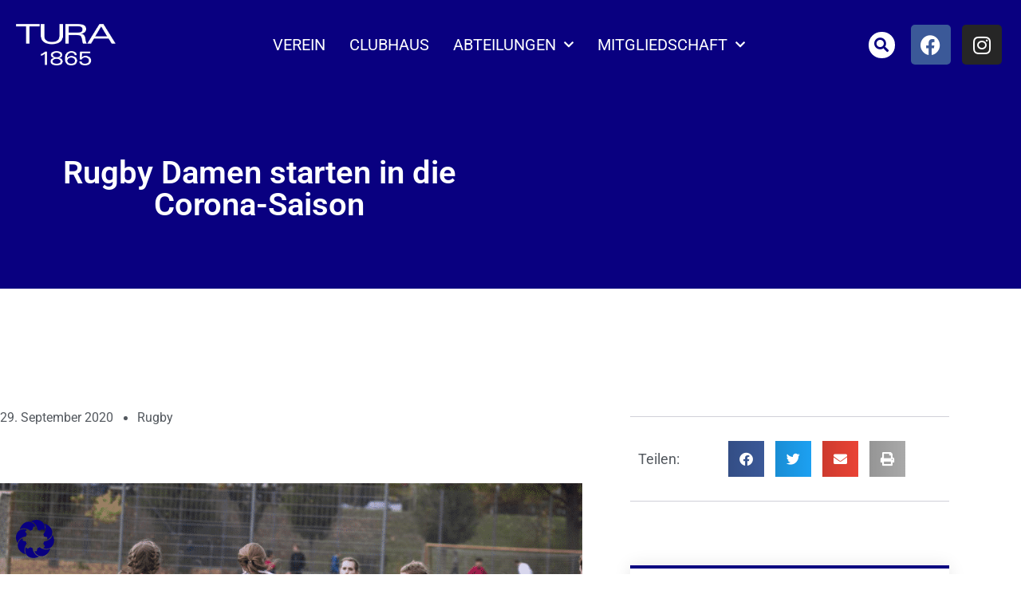

--- FILE ---
content_type: text/css
request_url: https://www.tura-braunschweig.de/wp-content/uploads/elementor/css/post-10.css?ver=1769137082
body_size: 2046
content:
.elementor-kit-10{--e-global-color-primary:#090080;--e-global-color-secondary:#54595F;--e-global-color-text:#000000;--e-global-color-accent:#090080;--e-global-color-bd0b58d:#0A5E2D;--e-global-color-a7b8e62:#CC0401;--e-global-color-5d11d82:#7F3474;--e-global-color-ae5faf4:#050366;--e-global-color-e3bfd10:#519CE8;--e-global-color-ae143d0:#F4841A;--e-global-color-ca2e0ee:#B3B3B3;--e-global-color-45ea188:#FFFFFF;--e-global-color-c15a017:#238E94;--e-global-color-5bfd174:#519CE8;--e-global-color-9893060:#A09CB0;--e-global-color-ec34057:#3ED3C2;--e-global-color-c57dd16:#D5B978;--e-global-color-ea20217:#7BA384;--e-global-typography-primary-font-family:"Roboto";--e-global-typography-primary-font-weight:600;--e-global-typography-secondary-font-family:"Roboto Slab";--e-global-typography-secondary-font-weight:400;--e-global-typography-text-font-family:"Roboto";--e-global-typography-text-font-weight:400;--e-global-typography-accent-font-family:"Roboto";--e-global-typography-accent-font-weight:500;}.elementor-kit-10 e-page-transition{background-color:#FFBC7D;}body{overflow-x:inherit !important;}.elementor a, .elementor a:link, .elementor a:focus, .elementor a:active, .elementor a:hover{text-decoration:inherit !important;}.elementor a:link, .elementor .smooth-hover a:link, {transition:inherit;}.elementor-section.elementor-section-boxed > .elementor-container{max-width:1140px;}.e-con{--container-max-width:1140px;}.elementor-widget:not(:last-child){margin-block-end:20px;}.elementor-element{--widgets-spacing:20px 20px;--widgets-spacing-row:20px;--widgets-spacing-column:20px;}{}h1.entry-title{display:var(--page-title-display);}.site-header .site-branding{flex-direction:column;align-items:stretch;}.site-header{padding-inline-end:0px;padding-inline-start:0px;}.site-footer .site-branding{flex-direction:column;align-items:stretch;}@media(max-width:1024px){.elementor-section.elementor-section-boxed > .elementor-container{max-width:1024px;}.e-con{--container-max-width:1024px;}}@media(max-width:767px){.elementor-section.elementor-section-boxed > .elementor-container{max-width:767px;}.e-con{--container-max-width:767px;}}

--- FILE ---
content_type: text/css
request_url: https://www.tura-braunschweig.de/wp-content/uploads/elementor/css/post-44.css?ver=1769137083
body_size: 14834
content:
.elementor-44 .elementor-element.elementor-element-8f36229:not(.elementor-motion-effects-element-type-background), .elementor-44 .elementor-element.elementor-element-8f36229 > .elementor-motion-effects-container > .elementor-motion-effects-layer{background-color:var( --e-global-color-primary );}.elementor-44 .elementor-element.elementor-element-8f36229.ob-is-breaking-bad > .elementor-container{justify-content:flex-start !important;flex-direction:row;}.elementor-44 .elementor-element.elementor-element-8f36229.ob-is-breaking-bad.ob-bb-inner > .elementor-container{justify-content:flex-start !important;flex-direction:row;}.elementor-44 .elementor-element.elementor-element-8f36229.ob-is-breaking-bad.ob-is-glider > .elementor-container.swiper-vertical{flex-direction:column;}.elementor-44 .elementor-element.elementor-element-8f36229.ob-is-breaking-bad.ob-is-glider.ob-bb-inner > .elementor-container.swiper-vertical{flex-direction:column;}.elementor-44 .elementor-element.elementor-element-8f36229.ob-is-breaking-bad.ob-bb-inner{width:100%;flex:unset;align-self:inherit;}.elementor-44 .elementor-element.elementor-element-8f36229{transition:background 0.3s, border 0.3s, border-radius 0.3s, box-shadow 0.3s;padding:30px 20px 30px 20px;}.elementor-44 .elementor-element.elementor-element-8f36229 > .elementor-background-overlay{transition:background 0.3s, border-radius 0.3s, opacity 0.3s;}.elementor-bc-flex-widget .elementor-44 .elementor-element.elementor-element-86d8dce.elementor-column .elementor-widget-wrap{align-items:center;}.elementor-44 .elementor-element.elementor-element-86d8dce.elementor-column.elementor-element[data-element_type="column"] > .elementor-widget-wrap.elementor-element-populated{align-content:center;align-items:center;}.elementor-44 .elementor-element.elementor-element-86d8dce.elementor-column > .elementor-widget-wrap{justify-content:center;}.elementor-44 .elementor-element.elementor-element-86d8dce > .elementor-widget-wrap > .elementor-widget:not(.elementor-widget__width-auto):not(.elementor-widget__width-initial):not(:last-child):not(.elementor-absolute){margin-block-end:0px;}.elementor-44 .elementor-element.elementor-element-86d8dce.elementor-column{align-self:inherit;cursor:default;}.elementor-44 .elementor-element.elementor-element-86d8dce > .elementor-element-populated{padding:0px 20px 0px 0px;}.elementor-widget-image .widget-image-caption{color:var( --e-global-color-text );font-family:var( --e-global-typography-text-font-family ), Sans-serif;font-weight:var( --e-global-typography-text-font-weight );}.elementor-44 .elementor-element.elementor-element-546680c{text-align:start;}.elementor-44 .elementor-element.elementor-element-546680c img{width:125px;}.elementor-bc-flex-widget .elementor-44 .elementor-element.elementor-element-3dd8706.elementor-column .elementor-widget-wrap{align-items:center;}.elementor-44 .elementor-element.elementor-element-3dd8706.elementor-column.elementor-element[data-element_type="column"] > .elementor-widget-wrap.elementor-element-populated{align-content:center;align-items:center;}.elementor-44 .elementor-element.elementor-element-3dd8706.elementor-column > .elementor-widget-wrap{justify-content:center;}.elementor-44 .elementor-element.elementor-element-3dd8706 > .elementor-widget-wrap > .elementor-widget:not(.elementor-widget__width-auto):not(.elementor-widget__width-initial):not(:last-child):not(.elementor-absolute){margin-block-end:0px;}.elementor-44 .elementor-element.elementor-element-3dd8706.elementor-column{align-self:inherit;cursor:default;}.elementor-widget-nav-menu .elementor-nav-menu .elementor-item{font-family:var( --e-global-typography-primary-font-family ), Sans-serif;font-weight:var( --e-global-typography-primary-font-weight );}.elementor-widget-nav-menu .elementor-nav-menu--main .elementor-item{color:var( --e-global-color-text );fill:var( --e-global-color-text );}.elementor-widget-nav-menu .elementor-nav-menu--main .elementor-item:hover,
					.elementor-widget-nav-menu .elementor-nav-menu--main .elementor-item.elementor-item-active,
					.elementor-widget-nav-menu .elementor-nav-menu--main .elementor-item.highlighted,
					.elementor-widget-nav-menu .elementor-nav-menu--main .elementor-item:focus{color:var( --e-global-color-accent );fill:var( --e-global-color-accent );}.elementor-widget-nav-menu .elementor-nav-menu--main:not(.e--pointer-framed) .elementor-item:before,
					.elementor-widget-nav-menu .elementor-nav-menu--main:not(.e--pointer-framed) .elementor-item:after{background-color:var( --e-global-color-accent );}.elementor-widget-nav-menu .e--pointer-framed .elementor-item:before,
					.elementor-widget-nav-menu .e--pointer-framed .elementor-item:after{border-color:var( --e-global-color-accent );}.elementor-widget-nav-menu{--e-nav-menu-divider-color:var( --e-global-color-text );}.elementor-widget-nav-menu .elementor-nav-menu--dropdown .elementor-item, .elementor-widget-nav-menu .elementor-nav-menu--dropdown  .elementor-sub-item{font-family:var( --e-global-typography-accent-font-family ), Sans-serif;font-weight:var( --e-global-typography-accent-font-weight );}.elementor-44 .elementor-element.elementor-element-e405707{width:auto;max-width:auto;align-self:center;--e-nav-menu-horizontal-menu-item-margin:calc( 30px / 2 );}.elementor-44 .elementor-element.elementor-element-e405707 .elementor-menu-toggle{margin:0 auto;}.elementor-44 .elementor-element.elementor-element-e405707 .elementor-nav-menu .elementor-item{font-family:"Roboto", Sans-serif;font-size:20px;font-weight:400;text-transform:uppercase;line-height:0px;word-spacing:0px;}.elementor-44 .elementor-element.elementor-element-e405707 .elementor-nav-menu--main .elementor-item{color:var( --e-global-color-45ea188 );fill:var( --e-global-color-45ea188 );padding-left:0px;padding-right:0px;padding-top:0px;padding-bottom:0px;}.elementor-44 .elementor-element.elementor-element-e405707 .elementor-nav-menu--main .elementor-item:hover,
					.elementor-44 .elementor-element.elementor-element-e405707 .elementor-nav-menu--main .elementor-item.elementor-item-active,
					.elementor-44 .elementor-element.elementor-element-e405707 .elementor-nav-menu--main .elementor-item.highlighted,
					.elementor-44 .elementor-element.elementor-element-e405707 .elementor-nav-menu--main .elementor-item:focus{color:var( --e-global-color-ca2e0ee );fill:var( --e-global-color-ca2e0ee );}.elementor-44 .elementor-element.elementor-element-e405707 .elementor-nav-menu--main:not(.elementor-nav-menu--layout-horizontal) .elementor-nav-menu > li:not(:last-child){margin-bottom:30px;}.elementor-widget-icon.elementor-view-stacked .elementor-icon{background-color:var( --e-global-color-primary );}.elementor-widget-icon.elementor-view-framed .elementor-icon, .elementor-widget-icon.elementor-view-default .elementor-icon{color:var( --e-global-color-primary );border-color:var( --e-global-color-primary );}.elementor-widget-icon.elementor-view-framed .elementor-icon, .elementor-widget-icon.elementor-view-default .elementor-icon svg{fill:var( --e-global-color-primary );}.elementor-44 .elementor-element.elementor-element-32b2e80{width:auto;max-width:auto;align-self:center;}.elementor-44 .elementor-element.elementor-element-32b2e80 .elementor-icon-wrapper{text-align:center;}.elementor-44 .elementor-element.elementor-element-32b2e80.elementor-view-stacked .elementor-icon{background-color:var( --e-global-color-45ea188 );}.elementor-44 .elementor-element.elementor-element-32b2e80.elementor-view-framed .elementor-icon, .elementor-44 .elementor-element.elementor-element-32b2e80.elementor-view-default .elementor-icon{color:var( --e-global-color-45ea188 );border-color:var( --e-global-color-45ea188 );}.elementor-44 .elementor-element.elementor-element-32b2e80.elementor-view-framed .elementor-icon, .elementor-44 .elementor-element.elementor-element-32b2e80.elementor-view-default .elementor-icon svg{fill:var( --e-global-color-45ea188 );}.elementor-44 .elementor-element.elementor-element-32b2e80 .elementor-icon{font-size:28px;}.elementor-44 .elementor-element.elementor-element-32b2e80 .elementor-icon svg{height:28px;}.elementor-bc-flex-widget .elementor-44 .elementor-element.elementor-element-d1fb40d.elementor-column .elementor-widget-wrap{align-items:center;}.elementor-44 .elementor-element.elementor-element-d1fb40d.elementor-column.elementor-element[data-element_type="column"] > .elementor-widget-wrap.elementor-element-populated{align-content:center;align-items:center;}.elementor-44 .elementor-element.elementor-element-d1fb40d.elementor-column > .elementor-widget-wrap{justify-content:flex-end;}.elementor-44 .elementor-element.elementor-element-d1fb40d > .elementor-widget-wrap > .elementor-widget:not(.elementor-widget__width-auto):not(.elementor-widget__width-initial):not(:last-child):not(.elementor-absolute){margin-block-end:0px;}.elementor-44 .elementor-element.elementor-element-d1fb40d.elementor-column{align-self:inherit;cursor:default;}.elementor-44 .elementor-element.elementor-element-d1fb40d > .elementor-element-populated{padding:0px 0px 0px 20px;}.elementor-widget-search-form input[type="search"].elementor-search-form__input{font-family:var( --e-global-typography-text-font-family ), Sans-serif;font-weight:var( --e-global-typography-text-font-weight );}.elementor-widget-search-form .elementor-search-form__input,
					.elementor-widget-search-form .elementor-search-form__icon,
					.elementor-widget-search-form .elementor-lightbox .dialog-lightbox-close-button,
					.elementor-widget-search-form .elementor-lightbox .dialog-lightbox-close-button:hover,
					.elementor-widget-search-form.elementor-search-form--skin-full_screen input[type="search"].elementor-search-form__input{color:var( --e-global-color-text );fill:var( --e-global-color-text );}.elementor-widget-search-form .elementor-search-form__submit{font-family:var( --e-global-typography-text-font-family ), Sans-serif;font-weight:var( --e-global-typography-text-font-weight );background-color:var( --e-global-color-secondary );}.elementor-44 .elementor-element.elementor-element-9df2b6b{width:auto;max-width:auto;}.elementor-44 .elementor-element.elementor-element-9df2b6b > .elementor-widget-container{margin:0px 20px 0px 0px;}.elementor-44 .elementor-element.elementor-element-9df2b6b .elementor-search-form{text-align:end;}.elementor-44 .elementor-element.elementor-element-9df2b6b .elementor-search-form__toggle{--e-search-form-toggle-size:33px;--e-search-form-toggle-color:var( --e-global-color-primary );--e-search-form-toggle-background-color:var( --e-global-color-45ea188 );--e-search-form-toggle-border-radius:20px;}.elementor-44 .elementor-element.elementor-element-9df2b6b.elementor-search-form--skin-full_screen .elementor-search-form__container{background-color:#090080E6;}.elementor-44 .elementor-element.elementor-element-9df2b6b .elementor-search-form__input,
					.elementor-44 .elementor-element.elementor-element-9df2b6b .elementor-search-form__icon,
					.elementor-44 .elementor-element.elementor-element-9df2b6b .elementor-lightbox .dialog-lightbox-close-button,
					.elementor-44 .elementor-element.elementor-element-9df2b6b .elementor-lightbox .dialog-lightbox-close-button:hover,
					.elementor-44 .elementor-element.elementor-element-9df2b6b.elementor-search-form--skin-full_screen input[type="search"].elementor-search-form__input{color:var( --e-global-color-45ea188 );fill:var( --e-global-color-45ea188 );}.elementor-44 .elementor-element.elementor-element-9df2b6b:not(.elementor-search-form--skin-full_screen) .elementor-search-form__container{border-radius:3px;}.elementor-44 .elementor-element.elementor-element-9df2b6b.elementor-search-form--skin-full_screen input[type="search"].elementor-search-form__input{border-radius:3px;}.elementor-44 .elementor-element.elementor-element-9df2b6b .elementor-search-form__toggle:hover{--e-search-form-toggle-color:var( --e-global-color-45ea188 );--e-search-form-toggle-background-color:var( --e-global-color-primary );}.elementor-44 .elementor-element.elementor-element-9df2b6b .elementor-search-form__toggle:focus{--e-search-form-toggle-color:var( --e-global-color-45ea188 );--e-search-form-toggle-background-color:var( --e-global-color-primary );}.elementor-44 .elementor-element.elementor-element-7417005{--grid-template-columns:repeat(0, auto);width:auto;max-width:auto;--grid-column-gap:10px;--grid-row-gap:0px;}.elementor-44 .elementor-element.elementor-element-7417005 .elementor-widget-container{text-align:center;}.elementor-44:not(.elementor-motion-effects-element-type-background), .elementor-44 > .elementor-motion-effects-container > .elementor-motion-effects-layer{background-color:var( --e-global-color-primary );}.elementor-theme-builder-content-area{height:400px;}.elementor-location-header:before, .elementor-location-footer:before{content:"";display:table;clear:both;}@media(max-width:767px){.elementor-44 .elementor-element.elementor-element-86d8dce.elementor-column{width:calc(100% - 50px);-webkit-box-ordinal-group:calc(1 + 1 );-ms-flex-order:1;order:1;}.elementor-44 .elementor-element.elementor-element-3dd8706.elementor-column{width:50px;-webkit-box-ordinal-group:calc(2 + 1 );-ms-flex-order:2;order:2;}.elementor-44 .elementor-element.elementor-element-d1fb40d.elementor-column{-webkit-box-ordinal-group:calc(3 + 1 );-ms-flex-order:3;order:3;}}@media(min-width:768px){.elementor-44 .elementor-element.elementor-element-86d8dce{width:16.983%;}.elementor-44 .elementor-element.elementor-element-3dd8706{width:65.786%;}.elementor-44 .elementor-element.elementor-element-d1fb40d{width:16.897%;}}/* Start custom CSS for nav-menu, class: .elementor-element-e405707 */.elementor-44 .elementor-element.elementor-element-e405707 {
    display: none;
}

@media(min-width: 768px){
.elementor-44 .elementor-element.elementor-element-e405707 {
    display: block;
}
}/* End custom CSS */
/* Start custom CSS for search-form, class: .elementor-element-9df2b6b */.elementor-44 .elementor-element.elementor-element-9df2b6b {
    display: none;
}

@media(min-width: 768px){
.elementor-44 .elementor-element.elementor-element-9df2b6b {
    display: block;
}
}/* End custom CSS */
/* Start custom CSS for section, class: .elementor-element-8f36229 */@media(min-width: 768px) {
    .main-nav-popup {
        display: none !important;
    }
}

.elementor-44 .elementor-element.elementor-element-8f36229.elementor-sticky--effects {
    padding-top: 10px !important;
    padding-bottom: 10px !important;
    background-color: #090080 !important;
    box-shadow: 0 10px 40px -20px rgba(0,0,0,0.2) !important;
}

.elementor-44 .elementor-element.elementor-element-8f36229, .elementor-44 .elementor-element.elementor-element-8f36229 .tura-logo {
    transition: all 0.25s ease-in-out !important;
}

.elementor-44 .elementor-element.elementor-element-8f36229.elementor-sticky--effects .tura-logo {
    transform: scale(0.8, 0.8);
}/* End custom CSS */

--- FILE ---
content_type: text/css
request_url: https://www.tura-braunschweig.de/wp-content/uploads/elementor/css/post-234692.css?ver=1769137083
body_size: 21736
content:
.elementor-234692 .elementor-element.elementor-element-3d61b118:not(.elementor-motion-effects-element-type-background), .elementor-234692 .elementor-element.elementor-element-3d61b118 > .elementor-motion-effects-container > .elementor-motion-effects-layer{background-color:var( --e-global-color-primary );}.elementor-234692 .elementor-element.elementor-element-3d61b118.ob-is-breaking-bad > .elementor-container{justify-content:flex-start !important;flex-direction:row;}.elementor-234692 .elementor-element.elementor-element-3d61b118.ob-is-breaking-bad.ob-bb-inner > .elementor-container{justify-content:flex-start !important;flex-direction:row;}.elementor-234692 .elementor-element.elementor-element-3d61b118.ob-is-breaking-bad.ob-is-glider > .elementor-container.swiper-vertical{flex-direction:column;}.elementor-234692 .elementor-element.elementor-element-3d61b118.ob-is-breaking-bad.ob-is-glider.ob-bb-inner > .elementor-container.swiper-vertical{flex-direction:column;}.elementor-234692 .elementor-element.elementor-element-3d61b118.ob-is-breaking-bad.ob-bb-inner{width:100%;flex:unset;align-self:inherit;}.elementor-234692 .elementor-element.elementor-element-3d61b118{transition:background 0.3s, border 0.3s, border-radius 0.3s, box-shadow 0.3s;padding:70px 0px 70px 0px;}.elementor-234692 .elementor-element.elementor-element-3d61b118 > .elementor-background-overlay{transition:background 0.3s, border-radius 0.3s, opacity 0.3s;}.elementor-bc-flex-widget .elementor-234692 .elementor-element.elementor-element-785d9f1d.elementor-column .elementor-widget-wrap{align-items:flex-start;}.elementor-234692 .elementor-element.elementor-element-785d9f1d.elementor-column.elementor-element[data-element_type="column"] > .elementor-widget-wrap.elementor-element-populated{align-content:flex-start;align-items:flex-start;}.elementor-234692 .elementor-element.elementor-element-785d9f1d.elementor-column{align-self:inherit;cursor:default;}.elementor-widget-heading .elementor-heading-title{font-family:var( --e-global-typography-primary-font-family ), Sans-serif;font-weight:var( --e-global-typography-primary-font-weight );color:var( --e-global-color-primary );}.elementor-234692 .elementor-element.elementor-element-7886ffb0.ob-harakiri{writing-mode:inherit;}.elementor-234692 .elementor-element.elementor-element-7886ffb0.ob-harakiri .elementor-heading-title{writing-mode:inherit;}.elementor-234692 .elementor-element.elementor-element-7886ffb0.ob-harakiri div{writing-mode:inherit;}.elementor-234692 .elementor-element.elementor-element-7886ffb0{text-align:start;}.elementor-234692 .elementor-element.elementor-element-7886ffb0 .elementor-heading-title{font-size:18px;font-weight:500;color:#ffffff;}.elementor-234692 .elementor-element.elementor-element-7886ffb0.ob-harakiri > div, .elementor-234692 .elementor-element.elementor-element-7886ffb0.ob-harakiri > h1, .elementor-234692 .elementor-element.elementor-element-7886ffb0.ob-harakiri > h2, .elementor-234692 .elementor-element.elementor-element-7886ffb0.ob-harakiri > h3, .elementor-234692 .elementor-element.elementor-element-7886ffb0.ob-harakiri > h4, .elementor-234692 .elementor-element.elementor-element-7886ffb0.ob-harakiri > h5, .elementor-234692 .elementor-element.elementor-element-7886ffb0.ob-harakiri > h6, .elementor-234692 .elementor-element.elementor-element-7886ffb0.ob-harakiri > p{transform:rotate(0deg);}.elementor-234692 .elementor-element.elementor-element-7886ffb0 > div{text-indent:0px;mix-blend-mode:inherit;}.elementor-widget-text-editor{font-family:var( --e-global-typography-text-font-family ), Sans-serif;font-weight:var( --e-global-typography-text-font-weight );color:var( --e-global-color-text );}.elementor-widget-text-editor.ob-postman blockquote{font-family:var( --e-global-typography-text-font-family ), Sans-serif;font-weight:var( --e-global-typography-text-font-weight );}.elementor-widget-text-editor.ob-postman blockquote cite{font-family:var( --e-global-typography-text-font-family ), Sans-serif;font-weight:var( --e-global-typography-text-font-weight );}.elementor-widget-text-editor.elementor-drop-cap-view-stacked .elementor-drop-cap{background-color:var( --e-global-color-primary );}.elementor-widget-text-editor.elementor-drop-cap-view-framed .elementor-drop-cap, .elementor-widget-text-editor.elementor-drop-cap-view-default .elementor-drop-cap{color:var( --e-global-color-primary );border-color:var( --e-global-color-primary );}.elementor-234692 .elementor-element.elementor-element-688eadd4.ob-harakiri{writing-mode:inherit;}.elementor-234692 .elementor-element.elementor-element-688eadd4.ob-harakiri .elementor-heading-title{writing-mode:inherit;}.elementor-234692 .elementor-element.elementor-element-688eadd4.ob-harakiri div{writing-mode:inherit;}.elementor-234692 .elementor-element.elementor-element-688eadd4{font-size:14px;font-weight:300;color:var( --e-global-color-45ea188 );}.elementor-234692 .elementor-element.elementor-element-688eadd4.ob-harakiri > div, .elementor-234692 .elementor-element.elementor-element-688eadd4.ob-harakiri > h1, .elementor-234692 .elementor-element.elementor-element-688eadd4.ob-harakiri > h2, .elementor-234692 .elementor-element.elementor-element-688eadd4.ob-harakiri > h3, .elementor-234692 .elementor-element.elementor-element-688eadd4.ob-harakiri > h4, .elementor-234692 .elementor-element.elementor-element-688eadd4.ob-harakiri > h5, .elementor-234692 .elementor-element.elementor-element-688eadd4.ob-harakiri > h6, .elementor-234692 .elementor-element.elementor-element-688eadd4.ob-harakiri > p{transform:rotate(0deg);}.elementor-234692 .elementor-element.elementor-element-688eadd4 > div{text-indent:0px;mix-blend-mode:inherit;}.elementor-widget-image .widget-image-caption{color:var( --e-global-color-text );font-family:var( --e-global-typography-text-font-family ), Sans-serif;font-weight:var( --e-global-typography-text-font-weight );}.elementor-234692 .elementor-element.elementor-element-2949d90{text-align:start;}.elementor-234692 .elementor-element.elementor-element-2949d90 img{width:150px;}.elementor-bc-flex-widget .elementor-234692 .elementor-element.elementor-element-dfa1bba.elementor-column .elementor-widget-wrap{align-items:flex-start;}.elementor-234692 .elementor-element.elementor-element-dfa1bba.elementor-column.elementor-element[data-element_type="column"] > .elementor-widget-wrap.elementor-element-populated{align-content:flex-start;align-items:flex-start;}.elementor-234692 .elementor-element.elementor-element-dfa1bba.elementor-column{align-self:inherit;cursor:default;}.elementor-234692 .elementor-element.elementor-element-c7d73cd.ob-harakiri{writing-mode:inherit;}.elementor-234692 .elementor-element.elementor-element-c7d73cd.ob-harakiri .elementor-heading-title{writing-mode:inherit;}.elementor-234692 .elementor-element.elementor-element-c7d73cd.ob-harakiri div{writing-mode:inherit;}.elementor-234692 .elementor-element.elementor-element-c7d73cd{text-align:start;}.elementor-234692 .elementor-element.elementor-element-c7d73cd .elementor-heading-title{font-size:18px;font-weight:500;color:#ffffff;}.elementor-234692 .elementor-element.elementor-element-c7d73cd.ob-harakiri > div, .elementor-234692 .elementor-element.elementor-element-c7d73cd.ob-harakiri > h1, .elementor-234692 .elementor-element.elementor-element-c7d73cd.ob-harakiri > h2, .elementor-234692 .elementor-element.elementor-element-c7d73cd.ob-harakiri > h3, .elementor-234692 .elementor-element.elementor-element-c7d73cd.ob-harakiri > h4, .elementor-234692 .elementor-element.elementor-element-c7d73cd.ob-harakiri > h5, .elementor-234692 .elementor-element.elementor-element-c7d73cd.ob-harakiri > h6, .elementor-234692 .elementor-element.elementor-element-c7d73cd.ob-harakiri > p{transform:rotate(0deg);}.elementor-234692 .elementor-element.elementor-element-c7d73cd > div{text-indent:0px;mix-blend-mode:inherit;}.elementor-widget-icon-list .elementor-icon-list-item:not(:last-child):after{border-color:var( --e-global-color-text );}.elementor-widget-icon-list .elementor-icon-list-icon i{color:var( --e-global-color-primary );}.elementor-widget-icon-list .elementor-icon-list-icon svg{fill:var( --e-global-color-primary );}.elementor-widget-icon-list .elementor-icon-list-item > .elementor-icon-list-text, .elementor-widget-icon-list .elementor-icon-list-item > a{font-family:var( --e-global-typography-text-font-family ), Sans-serif;font-weight:var( --e-global-typography-text-font-weight );}.elementor-widget-icon-list .elementor-icon-list-text{color:var( --e-global-color-secondary );}.elementor-234692 .elementor-element.elementor-element-6f78ace .elementor-icon-list-items:not(.elementor-inline-items) .elementor-icon-list-item:not(:last-child){padding-block-end:calc(5px/2);}.elementor-234692 .elementor-element.elementor-element-6f78ace .elementor-icon-list-items:not(.elementor-inline-items) .elementor-icon-list-item:not(:first-child){margin-block-start:calc(5px/2);}.elementor-234692 .elementor-element.elementor-element-6f78ace .elementor-icon-list-items.elementor-inline-items .elementor-icon-list-item{margin-inline:calc(5px/2);}.elementor-234692 .elementor-element.elementor-element-6f78ace .elementor-icon-list-items.elementor-inline-items{margin-inline:calc(-5px/2);}.elementor-234692 .elementor-element.elementor-element-6f78ace .elementor-icon-list-items.elementor-inline-items .elementor-icon-list-item:after{inset-inline-end:calc(-5px/2);}.elementor-234692 .elementor-element.elementor-element-6f78ace .elementor-icon-list-icon i{transition:color 0.3s;}.elementor-234692 .elementor-element.elementor-element-6f78ace .elementor-icon-list-icon svg{transition:fill 0.3s;}.elementor-234692 .elementor-element.elementor-element-6f78ace{--e-icon-list-icon-size:0px;--icon-vertical-offset:0px;}.elementor-234692 .elementor-element.elementor-element-6f78ace .elementor-icon-list-icon{padding-inline-end:0px;}.elementor-234692 .elementor-element.elementor-element-6f78ace .elementor-icon-list-item > .elementor-icon-list-text, .elementor-234692 .elementor-element.elementor-element-6f78ace .elementor-icon-list-item > a{font-size:14px;font-weight:300;}.elementor-234692 .elementor-element.elementor-element-6f78ace .elementor-icon-list-text{color:var( --e-global-color-45ea188 );transition:color 0.3s;}.elementor-bc-flex-widget .elementor-234692 .elementor-element.elementor-element-5aa87cc4.elementor-column .elementor-widget-wrap{align-items:flex-start;}.elementor-234692 .elementor-element.elementor-element-5aa87cc4.elementor-column.elementor-element[data-element_type="column"] > .elementor-widget-wrap.elementor-element-populated{align-content:flex-start;align-items:flex-start;}.elementor-234692 .elementor-element.elementor-element-5aa87cc4.elementor-column{align-self:inherit;cursor:default;}.elementor-234692 .elementor-element.elementor-element-2d854b82.ob-harakiri{writing-mode:inherit;}.elementor-234692 .elementor-element.elementor-element-2d854b82.ob-harakiri .elementor-heading-title{writing-mode:inherit;}.elementor-234692 .elementor-element.elementor-element-2d854b82.ob-harakiri div{writing-mode:inherit;}.elementor-234692 .elementor-element.elementor-element-2d854b82{text-align:start;}.elementor-234692 .elementor-element.elementor-element-2d854b82 .elementor-heading-title{font-size:18px;font-weight:500;color:#ffffff;}.elementor-234692 .elementor-element.elementor-element-2d854b82.ob-harakiri > div, .elementor-234692 .elementor-element.elementor-element-2d854b82.ob-harakiri > h1, .elementor-234692 .elementor-element.elementor-element-2d854b82.ob-harakiri > h2, .elementor-234692 .elementor-element.elementor-element-2d854b82.ob-harakiri > h3, .elementor-234692 .elementor-element.elementor-element-2d854b82.ob-harakiri > h4, .elementor-234692 .elementor-element.elementor-element-2d854b82.ob-harakiri > h5, .elementor-234692 .elementor-element.elementor-element-2d854b82.ob-harakiri > h6, .elementor-234692 .elementor-element.elementor-element-2d854b82.ob-harakiri > p{transform:rotate(0deg);}.elementor-234692 .elementor-element.elementor-element-2d854b82 > div{text-indent:0px;mix-blend-mode:inherit;}.elementor-234692 .elementor-element.elementor-element-48390433 .elementor-icon-list-items:not(.elementor-inline-items) .elementor-icon-list-item:not(:last-child){padding-block-end:calc(5px/2);}.elementor-234692 .elementor-element.elementor-element-48390433 .elementor-icon-list-items:not(.elementor-inline-items) .elementor-icon-list-item:not(:first-child){margin-block-start:calc(5px/2);}.elementor-234692 .elementor-element.elementor-element-48390433 .elementor-icon-list-items.elementor-inline-items .elementor-icon-list-item{margin-inline:calc(5px/2);}.elementor-234692 .elementor-element.elementor-element-48390433 .elementor-icon-list-items.elementor-inline-items{margin-inline:calc(-5px/2);}.elementor-234692 .elementor-element.elementor-element-48390433 .elementor-icon-list-items.elementor-inline-items .elementor-icon-list-item:after{inset-inline-end:calc(-5px/2);}.elementor-234692 .elementor-element.elementor-element-48390433 .elementor-icon-list-icon i{transition:color 0.3s;}.elementor-234692 .elementor-element.elementor-element-48390433 .elementor-icon-list-icon svg{transition:fill 0.3s;}.elementor-234692 .elementor-element.elementor-element-48390433{--e-icon-list-icon-size:0px;--icon-vertical-offset:0px;}.elementor-234692 .elementor-element.elementor-element-48390433 .elementor-icon-list-icon{padding-inline-end:0px;}.elementor-234692 .elementor-element.elementor-element-48390433 .elementor-icon-list-item > .elementor-icon-list-text, .elementor-234692 .elementor-element.elementor-element-48390433 .elementor-icon-list-item > a{font-size:14px;font-weight:300;}.elementor-234692 .elementor-element.elementor-element-48390433 .elementor-icon-list-text{color:var( --e-global-color-45ea188 );transition:color 0.3s;}.elementor-234692 .elementor-element.elementor-element-302b7629.elementor-column{align-self:inherit;cursor:default;}.elementor-234692 .elementor-element.elementor-element-302b7629 > .elementor-element-populated{margin:0px 80px 0px 0px;--e-column-margin-right:80px;--e-column-margin-left:0px;}.elementor-234692 .elementor-element.elementor-element-a691751:not(.elementor-motion-effects-element-type-background), .elementor-234692 .elementor-element.elementor-element-a691751 > .elementor-motion-effects-container > .elementor-motion-effects-layer{background-color:var( --e-global-color-primary );}.elementor-234692 .elementor-element.elementor-element-a691751.ob-is-breaking-bad > .elementor-container{justify-content:flex-start !important;flex-direction:row;}.elementor-234692 .elementor-element.elementor-element-a691751.ob-is-breaking-bad.ob-bb-inner > .elementor-container{justify-content:flex-start !important;flex-direction:row;}.elementor-234692 .elementor-element.elementor-element-a691751.ob-is-breaking-bad.ob-is-glider > .elementor-container.swiper-vertical{flex-direction:column;}.elementor-234692 .elementor-element.elementor-element-a691751.ob-is-breaking-bad.ob-is-glider.ob-bb-inner > .elementor-container.swiper-vertical{flex-direction:column;}.elementor-234692 .elementor-element.elementor-element-a691751.ob-is-breaking-bad.ob-bb-inner{width:100%;flex:unset;align-self:inherit;}.elementor-234692 .elementor-element.elementor-element-a691751{transition:background 0.3s, border 0.3s, border-radius 0.3s, box-shadow 0.3s;}.elementor-234692 .elementor-element.elementor-element-a691751 > .elementor-background-overlay{transition:background 0.3s, border-radius 0.3s, opacity 0.3s;}.elementor-234692 .elementor-element.elementor-element-28b4e1b.elementor-column{align-self:inherit;cursor:default;}.elementor-234692 .elementor-element.elementor-element-3b861d1.ob-harakiri{writing-mode:inherit;}.elementor-234692 .elementor-element.elementor-element-3b861d1.ob-harakiri .elementor-heading-title{writing-mode:inherit;}.elementor-234692 .elementor-element.elementor-element-3b861d1.ob-harakiri div{writing-mode:inherit;}.elementor-234692 .elementor-element.elementor-element-3b861d1 .elementor-heading-title{font-family:"Roboto", Sans-serif;font-size:18px;font-weight:500;color:var( --e-global-color-45ea188 );}.elementor-234692 .elementor-element.elementor-element-3b861d1.ob-harakiri > div, .elementor-234692 .elementor-element.elementor-element-3b861d1.ob-harakiri > h1, .elementor-234692 .elementor-element.elementor-element-3b861d1.ob-harakiri > h2, .elementor-234692 .elementor-element.elementor-element-3b861d1.ob-harakiri > h3, .elementor-234692 .elementor-element.elementor-element-3b861d1.ob-harakiri > h4, .elementor-234692 .elementor-element.elementor-element-3b861d1.ob-harakiri > h5, .elementor-234692 .elementor-element.elementor-element-3b861d1.ob-harakiri > h6, .elementor-234692 .elementor-element.elementor-element-3b861d1.ob-harakiri > p{transform:rotate(0deg);}.elementor-234692 .elementor-element.elementor-element-3b861d1 > div{text-indent:0px;mix-blend-mode:inherit;}.elementor-234692 .elementor-element.elementor-element-41944b6.ob-is-breaking-bad > .elementor-container{justify-content:flex-start !important;flex-direction:row;}.elementor-234692 .elementor-element.elementor-element-41944b6.ob-is-breaking-bad.ob-bb-inner > .elementor-container{justify-content:flex-start !important;flex-direction:row;}.elementor-234692 .elementor-element.elementor-element-41944b6.ob-is-breaking-bad.ob-is-glider > .elementor-container.swiper-vertical{flex-direction:column;}.elementor-234692 .elementor-element.elementor-element-41944b6.ob-is-breaking-bad.ob-is-glider.ob-bb-inner > .elementor-container.swiper-vertical{flex-direction:column;}.elementor-234692 .elementor-element.elementor-element-41944b6.ob-is-breaking-bad.ob-bb-inner{width:100%;flex:unset;align-self:inherit;}.elementor-bc-flex-widget .elementor-234692 .elementor-element.elementor-element-dec7fe7.elementor-column .elementor-widget-wrap{align-items:center;}.elementor-234692 .elementor-element.elementor-element-dec7fe7.elementor-column.elementor-element[data-element_type="column"] > .elementor-widget-wrap.elementor-element-populated{align-content:center;align-items:center;}.elementor-234692 .elementor-element.elementor-element-dec7fe7.elementor-column{align-self:inherit;cursor:default;}.elementor-234692 .elementor-element.elementor-element-b59d025{width:auto;max-width:auto;}.elementor-234692 .elementor-element.elementor-element-b59d025 > .elementor-widget-container{margin:0px 20px 0px 0px;}.elementor-234692 .elementor-element.elementor-element-b59d025 img{width:100%;height:100px;object-fit:contain;object-position:center center;}.elementor-234692 .elementor-element.elementor-element-c878460{width:auto;max-width:auto;}.elementor-234692 .elementor-element.elementor-element-c878460 img{width:100%;height:50px;object-fit:contain;object-position:center center;}.elementor-theme-builder-content-area{height:400px;}.elementor-location-header:before, .elementor-location-footer:before{content:"";display:table;clear:both;}@media(max-width:1024px) and (min-width:768px){.elementor-234692 .elementor-element.elementor-element-785d9f1d{width:20%;}.elementor-234692 .elementor-element.elementor-element-dfa1bba{width:20%;}.elementor-234692 .elementor-element.elementor-element-5aa87cc4{width:20%;}.elementor-234692 .elementor-element.elementor-element-302b7629{width:35%;}}@media(max-width:1024px){.elementor-234692 .elementor-element.elementor-element-3d61b118{padding:50px 20px 50px 20px;}.elementor-234692 .elementor-element.elementor-element-6f78ace .elementor-icon-list-item > .elementor-icon-list-text, .elementor-234692 .elementor-element.elementor-element-6f78ace .elementor-icon-list-item > a{font-size:13px;}.elementor-234692 .elementor-element.elementor-element-48390433 .elementor-icon-list-item > .elementor-icon-list-text, .elementor-234692 .elementor-element.elementor-element-48390433 .elementor-icon-list-item > a{font-size:13px;}.elementor-234692 .elementor-element.elementor-element-302b7629 > .elementor-element-populated{margin:0% 15% 0% 0%;--e-column-margin-right:15%;--e-column-margin-left:0%;}}@media(max-width:767px){.elementor-234692 .elementor-element.elementor-element-3d61b118{padding:35px 20px 35px 20px;}.elementor-234692 .elementor-element.elementor-element-785d9f1d{width:100%;}.elementor-234692 .elementor-element.elementor-element-785d9f1d > .elementor-element-populated{padding:0px 0px 10px 0px;}.elementor-234692 .elementor-element.elementor-element-7886ffb0{text-align:start;}.elementor-234692 .elementor-element.elementor-element-688eadd4{text-align:start;}.elementor-234692 .elementor-element.elementor-element-2949d90{text-align:center;}.elementor-234692 .elementor-element.elementor-element-dfa1bba{width:50%;}.elementor-234692 .elementor-element.elementor-element-dfa1bba > .elementor-element-populated{padding:0px 0px 0px 0px;}.elementor-234692 .elementor-element.elementor-element-c7d73cd{text-align:start;}.elementor-234692 .elementor-element.elementor-element-6f78ace .elementor-icon-list-item > .elementor-icon-list-text, .elementor-234692 .elementor-element.elementor-element-6f78ace .elementor-icon-list-item > a{font-size:13px;}.elementor-234692 .elementor-element.elementor-element-5aa87cc4{width:50%;}.elementor-234692 .elementor-element.elementor-element-5aa87cc4 > .elementor-element-populated{padding:0px 0px 0px 0px;}.elementor-234692 .elementor-element.elementor-element-2d854b82{text-align:start;}.elementor-234692 .elementor-element.elementor-element-48390433 .elementor-icon-list-item > .elementor-icon-list-text, .elementor-234692 .elementor-element.elementor-element-48390433 .elementor-icon-list-item > a{font-size:13px;}.elementor-234692 .elementor-element.elementor-element-302b7629 > .elementor-element-populated{margin:0px 0px 50px 0px;--e-column-margin-right:0px;--e-column-margin-left:0px;padding:0px 0px 0px 0px;}}

--- FILE ---
content_type: text/css
request_url: https://www.tura-braunschweig.de/wp-content/uploads/elementor/css/post-235024.css?ver=1769137535
body_size: 25461
content:
.elementor-235024 .elementor-element.elementor-element-bf872f7:not(.elementor-motion-effects-element-type-background), .elementor-235024 .elementor-element.elementor-element-bf872f7 > .elementor-motion-effects-container > .elementor-motion-effects-layer{background-color:var( --e-global-color-primary );}.elementor-235024 .elementor-element.elementor-element-bf872f7 > .elementor-container{max-width:650px;min-height:250px;}.elementor-235024 .elementor-element.elementor-element-bf872f7.ob-is-breaking-bad > .elementor-container{justify-content:flex-start !important;flex-direction:row;}.elementor-235024 .elementor-element.elementor-element-bf872f7.ob-is-breaking-bad.ob-bb-inner > .elementor-container{justify-content:flex-start !important;flex-direction:row;}.elementor-235024 .elementor-element.elementor-element-bf872f7.ob-is-breaking-bad.ob-is-glider > .elementor-container.swiper-vertical{flex-direction:column;}.elementor-235024 .elementor-element.elementor-element-bf872f7.ob-is-breaking-bad.ob-is-glider.ob-bb-inner > .elementor-container.swiper-vertical{flex-direction:column;}.elementor-235024 .elementor-element.elementor-element-bf872f7.ob-is-breaking-bad.ob-bb-inner{width:100%;flex:unset;align-self:inherit;}.elementor-235024 .elementor-element.elementor-element-bf872f7 > .elementor-background-overlay{background-position:center center;background-repeat:no-repeat;background-size:cover;opacity:0.5;transition:background 0.3s, border-radius 0.3s, opacity 0.3s;}.elementor-235024 .elementor-element.elementor-element-bf872f7{transition:background 0.3s, border 0.3s, border-radius 0.3s, box-shadow 0.3s;}.elementor-235024 .elementor-element.elementor-element-125b9a2d > .elementor-widget-wrap > .elementor-widget:not(.elementor-widget__width-auto):not(.elementor-widget__width-initial):not(:last-child):not(.elementor-absolute){margin-block-end:10px;}.elementor-235024 .elementor-element.elementor-element-125b9a2d.elementor-column{align-self:inherit;cursor:default;}.elementor-widget-theme-post-title .elementor-heading-title{font-family:var( --e-global-typography-primary-font-family ), Sans-serif;font-weight:var( --e-global-typography-primary-font-weight );color:var( --e-global-color-primary );}.elementor-235024 .elementor-element.elementor-element-210ea113{text-align:center;}.elementor-235024 .elementor-element.elementor-element-210ea113 .elementor-heading-title{font-family:var( --e-global-typography-primary-font-family ), Sans-serif;font-weight:var( --e-global-typography-primary-font-weight );color:#ffffff;}.elementor-235024 .elementor-element.elementor-element-6a5c42b2 > .elementor-container{max-width:1200px;}.elementor-235024 .elementor-element.elementor-element-6a5c42b2.ob-is-breaking-bad > .elementor-container{justify-content:flex-start !important;flex-direction:row;}.elementor-235024 .elementor-element.elementor-element-6a5c42b2.ob-is-breaking-bad.ob-bb-inner > .elementor-container{justify-content:flex-start !important;flex-direction:row;}.elementor-235024 .elementor-element.elementor-element-6a5c42b2.ob-is-breaking-bad.ob-is-glider > .elementor-container.swiper-vertical{flex-direction:column;}.elementor-235024 .elementor-element.elementor-element-6a5c42b2.ob-is-breaking-bad.ob-is-glider.ob-bb-inner > .elementor-container.swiper-vertical{flex-direction:column;}.elementor-235024 .elementor-element.elementor-element-6a5c42b2.ob-is-breaking-bad.ob-bb-inner{width:100%;flex:unset;align-self:inherit;}.elementor-235024 .elementor-element.elementor-element-6a5c42b2{margin-top:150px;margin-bottom:80px;}.elementor-235024 .elementor-element.elementor-element-4adad17a.elementor-column{align-self:inherit;cursor:default;}.elementor-235024 .elementor-element.elementor-element-4adad17a > .elementor-element-populated{padding:0px 50px 0px 0px;}.elementor-widget-post-info .elementor-icon-list-item:not(:last-child):after{border-color:var( --e-global-color-text );}.elementor-widget-post-info .elementor-icon-list-icon i{color:var( --e-global-color-primary );}.elementor-widget-post-info .elementor-icon-list-icon svg{fill:var( --e-global-color-primary );}.elementor-widget-post-info .elementor-icon-list-text, .elementor-widget-post-info .elementor-icon-list-text a{color:var( --e-global-color-secondary );}.elementor-widget-post-info .elementor-icon-list-item{font-family:var( --e-global-typography-text-font-family ), Sans-serif;font-weight:var( --e-global-typography-text-font-weight );}.elementor-235024 .elementor-element.elementor-element-20e5ace0 .elementor-icon-list-items:not(.elementor-inline-items) .elementor-icon-list-item:not(:last-child){padding-bottom:calc(25px/2);}.elementor-235024 .elementor-element.elementor-element-20e5ace0 .elementor-icon-list-items:not(.elementor-inline-items) .elementor-icon-list-item:not(:first-child){margin-top:calc(25px/2);}.elementor-235024 .elementor-element.elementor-element-20e5ace0 .elementor-icon-list-items.elementor-inline-items .elementor-icon-list-item{margin-right:calc(25px/2);margin-left:calc(25px/2);}.elementor-235024 .elementor-element.elementor-element-20e5ace0 .elementor-icon-list-items.elementor-inline-items{margin-right:calc(-25px/2);margin-left:calc(-25px/2);}body.rtl .elementor-235024 .elementor-element.elementor-element-20e5ace0 .elementor-icon-list-items.elementor-inline-items .elementor-icon-list-item:after{left:calc(-25px/2);}body:not(.rtl) .elementor-235024 .elementor-element.elementor-element-20e5ace0 .elementor-icon-list-items.elementor-inline-items .elementor-icon-list-item:after{right:calc(-25px/2);}.elementor-235024 .elementor-element.elementor-element-20e5ace0 .elementor-icon-list-item:not(:last-child):after{content:"";height:18%;border-color:var( --e-global-color-secondary );}.elementor-235024 .elementor-element.elementor-element-20e5ace0 .elementor-icon-list-items:not(.elementor-inline-items) .elementor-icon-list-item:not(:last-child):after{border-top-style:dotted;border-top-width:5px;}.elementor-235024 .elementor-element.elementor-element-20e5ace0 .elementor-icon-list-items.elementor-inline-items .elementor-icon-list-item:not(:last-child):after{border-left-style:dotted;}.elementor-235024 .elementor-element.elementor-element-20e5ace0 .elementor-inline-items .elementor-icon-list-item:not(:last-child):after{border-left-width:5px;}.elementor-235024 .elementor-element.elementor-element-20e5ace0 .elementor-icon-list-icon{width:0px;}.elementor-235024 .elementor-element.elementor-element-20e5ace0 .elementor-icon-list-icon i{font-size:0px;}.elementor-235024 .elementor-element.elementor-element-20e5ace0 .elementor-icon-list-icon svg{--e-icon-list-icon-size:0px;}.elementor-235024 .elementor-element.elementor-element-20e5ace0 .elementor-icon-list-text, .elementor-235024 .elementor-element.elementor-element-20e5ace0 .elementor-icon-list-text a{color:var( --e-global-color-secondary );}.elementor-235024 .elementor-element.elementor-element-20e5ace0 .elementor-icon-list-item{font-family:var( --e-global-typography-text-font-family ), Sans-serif;font-weight:var( --e-global-typography-text-font-weight );}.elementor-widget-theme-post-featured-image .widget-image-caption{color:var( --e-global-color-text );font-family:var( --e-global-typography-text-font-family ), Sans-serif;font-weight:var( --e-global-typography-text-font-weight );}.elementor-235024 .elementor-element.elementor-element-1265b764 > .elementor-widget-container{margin:50px 0px 0px 0px;}.elementor-235024 .elementor-element.elementor-element-1265b764{text-align:center;}.elementor-235024 .elementor-element.elementor-element-1265b764 img{width:100%;}.elementor-widget-theme-post-content{color:var( --e-global-color-text );font-family:var( --e-global-typography-text-font-family ), Sans-serif;font-weight:var( --e-global-typography-text-font-weight );}.elementor-widget-theme-post-content.ob-postman blockquote{font-family:var( --e-global-typography-text-font-family ), Sans-serif;font-weight:var( --e-global-typography-text-font-weight );}.elementor-widget-theme-post-content.ob-postman blockquote cite{font-family:var( --e-global-typography-text-font-family ), Sans-serif;font-weight:var( --e-global-typography-text-font-weight );}.elementor-235024 .elementor-element.elementor-element-66cd39bf > .elementor-widget-container{margin:50px 0px 0px 0px;}.elementor-235024 .elementor-element.elementor-element-66cd39bf{text-align:start;color:var( --e-global-color-text );font-family:var( --e-global-typography-text-font-family ), Sans-serif;font-weight:var( --e-global-typography-text-font-weight );}.elementor-235024 .elementor-element.elementor-element-7ead15ff.elementor-column{align-self:inherit;cursor:default;}.elementor-235024 .elementor-element.elementor-element-2a6b464e.ob-is-breaking-bad > .elementor-container{justify-content:flex-start !important;flex-direction:row;}.elementor-235024 .elementor-element.elementor-element-2a6b464e.ob-is-breaking-bad.ob-bb-inner > .elementor-container{justify-content:flex-start !important;flex-direction:row;}.elementor-235024 .elementor-element.elementor-element-2a6b464e.ob-is-breaking-bad.ob-is-glider > .elementor-container.swiper-vertical{flex-direction:column;}.elementor-235024 .elementor-element.elementor-element-2a6b464e.ob-is-breaking-bad.ob-is-glider.ob-bb-inner > .elementor-container.swiper-vertical{flex-direction:column;}.elementor-235024 .elementor-element.elementor-element-2a6b464e.ob-is-breaking-bad.ob-bb-inner{width:100%;flex:unset;align-self:inherit;}.elementor-235024 .elementor-element.elementor-element-2a6b464e{border-style:solid;border-width:1px 0px 1px 0px;border-color:rgba(22,22,63,0.2);margin-top:0px;margin-bottom:0px;padding:20px 0px 20px 0px;}.elementor-bc-flex-widget .elementor-235024 .elementor-element.elementor-element-2aa167ae.elementor-column .elementor-widget-wrap{align-items:center;}.elementor-235024 .elementor-element.elementor-element-2aa167ae.elementor-column.elementor-element[data-element_type="column"] > .elementor-widget-wrap.elementor-element-populated{align-content:center;align-items:center;}.elementor-235024 .elementor-element.elementor-element-2aa167ae.elementor-column{align-self:inherit;cursor:default;}.elementor-widget-heading .elementor-heading-title{font-family:var( --e-global-typography-primary-font-family ), Sans-serif;font-weight:var( --e-global-typography-primary-font-weight );color:var( --e-global-color-primary );}.elementor-235024 .elementor-element.elementor-element-80a3a90.ob-harakiri{writing-mode:inherit;}.elementor-235024 .elementor-element.elementor-element-80a3a90.ob-harakiri .elementor-heading-title{writing-mode:inherit;}.elementor-235024 .elementor-element.elementor-element-80a3a90.ob-harakiri div{writing-mode:inherit;}.elementor-235024 .elementor-element.elementor-element-80a3a90 .elementor-heading-title{font-family:"Roboto", Sans-serif;font-size:18px;font-weight:400;color:var( --e-global-color-secondary );}.elementor-235024 .elementor-element.elementor-element-80a3a90.ob-harakiri > div, .elementor-235024 .elementor-element.elementor-element-80a3a90.ob-harakiri > h1, .elementor-235024 .elementor-element.elementor-element-80a3a90.ob-harakiri > h2, .elementor-235024 .elementor-element.elementor-element-80a3a90.ob-harakiri > h3, .elementor-235024 .elementor-element.elementor-element-80a3a90.ob-harakiri > h4, .elementor-235024 .elementor-element.elementor-element-80a3a90.ob-harakiri > h5, .elementor-235024 .elementor-element.elementor-element-80a3a90.ob-harakiri > h6, .elementor-235024 .elementor-element.elementor-element-80a3a90.ob-harakiri > p{transform:rotate(0deg);}.elementor-235024 .elementor-element.elementor-element-80a3a90 > div{text-indent:0px;mix-blend-mode:inherit;}.elementor-235024 .elementor-element.elementor-element-3a9b90ee.elementor-column{align-self:inherit;cursor:default;}.elementor-235024 .elementor-element.elementor-element-679f4fa{--grid-side-margin:10px;--grid-column-gap:10px;--grid-row-gap:10px;--grid-bottom-margin:10px;}.elementor-235024 .elementor-element.elementor-element-6b24411c:not(.elementor-motion-effects-element-type-background), .elementor-235024 .elementor-element.elementor-element-6b24411c > .elementor-motion-effects-container > .elementor-motion-effects-layer{background-color:#ffffff;}.elementor-235024 .elementor-element.elementor-element-6b24411c.ob-is-breaking-bad > .elementor-container{justify-content:flex-start !important;flex-direction:row;}.elementor-235024 .elementor-element.elementor-element-6b24411c.ob-is-breaking-bad.ob-bb-inner > .elementor-container{justify-content:flex-start !important;flex-direction:row;}.elementor-235024 .elementor-element.elementor-element-6b24411c.ob-is-breaking-bad.ob-is-glider > .elementor-container.swiper-vertical{flex-direction:column;}.elementor-235024 .elementor-element.elementor-element-6b24411c.ob-is-breaking-bad.ob-is-glider.ob-bb-inner > .elementor-container.swiper-vertical{flex-direction:column;}.elementor-235024 .elementor-element.elementor-element-6b24411c.ob-is-breaking-bad.ob-bb-inner{width:100%;flex:unset;align-self:inherit;}.elementor-235024 .elementor-element.elementor-element-6b24411c{border-style:solid;border-width:4px 0px 0px 0px;border-color:var( --e-global-color-primary );box-shadow:0px 0px 20px 0px rgba(0,0,0,0.1);transition:background 0.3s, border 0.3s, border-radius 0.3s, box-shadow 0.3s;margin-top:80px;margin-bottom:0px;}.elementor-235024 .elementor-element.elementor-element-6b24411c > .elementor-background-overlay{transition:background 0.3s, border-radius 0.3s, opacity 0.3s;}.elementor-235024 .elementor-element.elementor-element-40ca2e37.elementor-column{align-self:inherit;cursor:default;}.elementor-235024 .elementor-element.elementor-element-40ca2e37 > .elementor-element-populated{padding:50px 45px 50px 45px;}.elementor-235024 .elementor-element.elementor-element-4c05bf58.ob-harakiri{writing-mode:inherit;}.elementor-235024 .elementor-element.elementor-element-4c05bf58.ob-harakiri .elementor-heading-title{writing-mode:inherit;}.elementor-235024 .elementor-element.elementor-element-4c05bf58.ob-harakiri div{writing-mode:inherit;}.elementor-235024 .elementor-element.elementor-element-4c05bf58{text-align:center;}.elementor-235024 .elementor-element.elementor-element-4c05bf58 .elementor-heading-title{font-family:"Roboto", Sans-serif;font-size:18px;font-weight:400;color:var( --e-global-color-secondary );}.elementor-235024 .elementor-element.elementor-element-4c05bf58.ob-harakiri > div, .elementor-235024 .elementor-element.elementor-element-4c05bf58.ob-harakiri > h1, .elementor-235024 .elementor-element.elementor-element-4c05bf58.ob-harakiri > h2, .elementor-235024 .elementor-element.elementor-element-4c05bf58.ob-harakiri > h3, .elementor-235024 .elementor-element.elementor-element-4c05bf58.ob-harakiri > h4, .elementor-235024 .elementor-element.elementor-element-4c05bf58.ob-harakiri > h5, .elementor-235024 .elementor-element.elementor-element-4c05bf58.ob-harakiri > h6, .elementor-235024 .elementor-element.elementor-element-4c05bf58.ob-harakiri > p{transform:rotate(0deg);}.elementor-235024 .elementor-element.elementor-element-4c05bf58 > div{text-indent:0px;mix-blend-mode:inherit;}.elementor-widget-divider{--divider-color:var( --e-global-color-secondary );}.elementor-widget-divider .elementor-divider__text{color:var( --e-global-color-secondary );font-family:var( --e-global-typography-secondary-font-family ), Sans-serif;font-weight:var( --e-global-typography-secondary-font-weight );}.elementor-widget-divider.elementor-view-stacked .elementor-icon{background-color:var( --e-global-color-secondary );}.elementor-widget-divider.elementor-view-framed .elementor-icon, .elementor-widget-divider.elementor-view-default .elementor-icon{color:var( --e-global-color-secondary );border-color:var( --e-global-color-secondary );}.elementor-widget-divider.elementor-view-framed .elementor-icon, .elementor-widget-divider.elementor-view-default .elementor-icon svg{fill:var( --e-global-color-secondary );}.elementor-235024 .elementor-element.elementor-element-e7f93f5{--divider-border-style:solid;--divider-color:#0900804A;--divider-border-width:1px;}.elementor-235024 .elementor-element.elementor-element-e7f93f5 .elementor-divider-separator{width:50%;margin:0 auto;margin-center:0;}.elementor-235024 .elementor-element.elementor-element-e7f93f5 .elementor-divider{text-align:center;padding-block-start:15px;padding-block-end:15px;}.elementor-widget-posts .elementor-button{background-color:var( --e-global-color-accent );font-family:var( --e-global-typography-accent-font-family ), Sans-serif;font-weight:var( --e-global-typography-accent-font-weight );}.elementor-widget-posts .elementor-post__title, .elementor-widget-posts .elementor-post__title a{color:var( --e-global-color-secondary );font-family:var( --e-global-typography-primary-font-family ), Sans-serif;font-weight:var( --e-global-typography-primary-font-weight );}.elementor-widget-posts .elementor-post__meta-data{font-family:var( --e-global-typography-secondary-font-family ), Sans-serif;font-weight:var( --e-global-typography-secondary-font-weight );}.elementor-widget-posts .elementor-post__excerpt p{font-family:var( --e-global-typography-text-font-family ), Sans-serif;font-weight:var( --e-global-typography-text-font-weight );}.elementor-widget-posts .elementor-post__read-more{color:var( --e-global-color-accent );}.elementor-widget-posts a.elementor-post__read-more{font-family:var( --e-global-typography-accent-font-family ), Sans-serif;font-weight:var( --e-global-typography-accent-font-weight );}.elementor-widget-posts .elementor-post__card .elementor-post__badge{background-color:var( --e-global-color-accent );font-family:var( --e-global-typography-accent-font-family ), Sans-serif;font-weight:var( --e-global-typography-accent-font-weight );}.elementor-widget-posts .elementor-pagination{font-family:var( --e-global-typography-secondary-font-family ), Sans-serif;font-weight:var( --e-global-typography-secondary-font-weight );}.elementor-widget-posts .ecs-load-more-button .elementor-button{font-family:var( --e-global-typography-accent-font-family ), Sans-serif;font-weight:var( --e-global-typography-accent-font-weight );background-color:var( --e-global-color-accent );}.elementor-widget-posts .e-load-more-message{font-family:var( --e-global-typography-secondary-font-family ), Sans-serif;font-weight:var( --e-global-typography-secondary-font-weight );}.elementor-235024 .elementor-element.elementor-element-524b8e57{--grid-row-gap:35px;--grid-column-gap:30px;}.elementor-235024 .elementor-element.elementor-element-524b8e57 > .elementor-widget-container{padding:20px 0px 0px 0px;}.elementor-235024 .elementor-element.elementor-element-524b8e57 .elementor-posts-container .elementor-post__thumbnail{padding-bottom:calc( 0.66 * 100% );}.elementor-235024 .elementor-element.elementor-element-524b8e57:after{content:"0.66";}.elementor-235024 .elementor-element.elementor-element-524b8e57 .elementor-post__thumbnail__link{width:30%;}.elementor-235024 .elementor-element.elementor-element-524b8e57.elementor-posts--thumbnail-left .elementor-post__thumbnail__link{margin-right:18px;}.elementor-235024 .elementor-element.elementor-element-524b8e57.elementor-posts--thumbnail-right .elementor-post__thumbnail__link{margin-left:18px;}.elementor-235024 .elementor-element.elementor-element-524b8e57.elementor-posts--thumbnail-top .elementor-post__thumbnail__link{margin-bottom:18px;}.elementor-235024 .elementor-element.elementor-element-524b8e57 .elementor-post__title, .elementor-235024 .elementor-element.elementor-element-524b8e57 .elementor-post__title a{color:var( --e-global-color-secondary );font-family:var( --e-global-typography-text-font-family ), Sans-serif;font-weight:var( --e-global-typography-text-font-weight );}.elementor-235024 .elementor-element.elementor-element-524b8e57 .elementor-post__title{margin-bottom:9px;}.elementor-235024 .elementor-element.elementor-element-524b8e57 .elementor-post__excerpt p{color:var( --e-global-color-secondary );font-family:"Roboto", Sans-serif;font-size:13px;font-weight:300;}.elementor-235024 .elementor-element.elementor-element-353bc22e > .elementor-container{max-width:1200px;}.elementor-235024 .elementor-element.elementor-element-353bc22e.ob-is-breaking-bad > .elementor-container{justify-content:flex-start !important;flex-direction:row;}.elementor-235024 .elementor-element.elementor-element-353bc22e.ob-is-breaking-bad.ob-bb-inner > .elementor-container{justify-content:flex-start !important;flex-direction:row;}.elementor-235024 .elementor-element.elementor-element-353bc22e.ob-is-breaking-bad.ob-is-glider > .elementor-container.swiper-vertical{flex-direction:column;}.elementor-235024 .elementor-element.elementor-element-353bc22e.ob-is-breaking-bad.ob-is-glider.ob-bb-inner > .elementor-container.swiper-vertical{flex-direction:column;}.elementor-235024 .elementor-element.elementor-element-353bc22e.ob-is-breaking-bad.ob-bb-inner{width:100%;flex:unset;align-self:inherit;}.elementor-235024 .elementor-element.elementor-element-353bc22e{margin-top:0px;margin-bottom:150px;}.elementor-235024 .elementor-element.elementor-element-603627ad.elementor-column{align-self:inherit;cursor:default;}.elementor-widget-post-navigation span.post-navigation__prev--label{color:var( --e-global-color-text );}.elementor-widget-post-navigation span.post-navigation__next--label{color:var( --e-global-color-text );}.elementor-widget-post-navigation span.post-navigation__prev--label, .elementor-widget-post-navigation span.post-navigation__next--label{font-family:var( --e-global-typography-secondary-font-family ), Sans-serif;font-weight:var( --e-global-typography-secondary-font-weight );}.elementor-widget-post-navigation span.post-navigation__prev--title, .elementor-widget-post-navigation span.post-navigation__next--title{color:var( --e-global-color-secondary );font-family:var( --e-global-typography-secondary-font-family ), Sans-serif;font-weight:var( --e-global-typography-secondary-font-weight );}.elementor-235024 .elementor-element.elementor-element-356880db span.post-navigation__prev--label{color:var( --e-global-color-secondary );}.elementor-235024 .elementor-element.elementor-element-356880db span.post-navigation__next--label{color:var( --e-global-color-secondary );}.elementor-235024 .elementor-element.elementor-element-356880db span.post-navigation__prev--label, .elementor-235024 .elementor-element.elementor-element-356880db span.post-navigation__next--label{font-family:var( --e-global-typography-text-font-family ), Sans-serif;font-weight:var( --e-global-typography-text-font-weight );}.elementor-235024 .elementor-element.elementor-element-356880db span.post-navigation__prev--title, .elementor-235024 .elementor-element.elementor-element-356880db span.post-navigation__next--title{color:var( --e-global-color-primary );font-family:"Roboto", Sans-serif;font-size:20px;font-weight:600;}.elementor-235024 .elementor-element.elementor-element-356880db .post-navigation__arrow-wrapper{color:var( --e-global-color-primary );fill:var( --e-global-color-primary );font-size:21px;}.elementor-235024 .elementor-element.elementor-element-356880db .elementor-post-navigation__link a {gap:20px;}.elementor-235024 .elementor-element.elementor-element-356880db .elementor-post-navigation__separator{background-color:var( --e-global-color-secondary );width:1px;}.elementor-235024 .elementor-element.elementor-element-356880db .elementor-post-navigation{color:var( --e-global-color-secondary );border-block-width:1px;padding:40px 0;}.elementor-235024 .elementor-element.elementor-element-356880db .elementor-post-navigation__next.elementor-post-navigation__link{width:calc(50% - (1px / 2));}.elementor-235024 .elementor-element.elementor-element-356880db .elementor-post-navigation__prev.elementor-post-navigation__link{width:calc(50% - (1px / 2));}@media(min-width:768px){.elementor-235024 .elementor-element.elementor-element-4adad17a{width:65%;}.elementor-235024 .elementor-element.elementor-element-7ead15ff{width:35%;}.elementor-235024 .elementor-element.elementor-element-2aa167ae{width:28.25%;}.elementor-235024 .elementor-element.elementor-element-3a9b90ee{width:71.75%;}}@media(max-width:1024px) and (min-width:768px){.elementor-235024 .elementor-element.elementor-element-4adad17a{width:100%;}.elementor-235024 .elementor-element.elementor-element-7ead15ff{width:100%;}}@media(max-width:1024px){.elementor-235024 .elementor-element.elementor-element-6a5c42b2{margin-top:80px;margin-bottom:80px;padding:0px 25px 0px 25px;}.elementor-235024 .elementor-element.elementor-element-4adad17a > .elementor-element-populated{padding:0px 0px 0px 0px;} .elementor-235024 .elementor-element.elementor-element-679f4fa{--grid-side-margin:10px;--grid-column-gap:10px;--grid-row-gap:10px;--grid-bottom-margin:10px;}.elementor-235024 .elementor-element.elementor-element-353bc22e{padding:0px 25px 0px 25px;}}@media(max-width:767px){.elementor-235024 .elementor-element.elementor-element-2aa167ae{width:50%;}.elementor-235024 .elementor-element.elementor-element-3a9b90ee{width:50%;} .elementor-235024 .elementor-element.elementor-element-679f4fa{--grid-side-margin:10px;--grid-column-gap:10px;--grid-row-gap:10px;--grid-bottom-margin:10px;}.elementor-235024 .elementor-element.elementor-element-524b8e57 .elementor-posts-container .elementor-post__thumbnail{padding-bottom:calc( 0.66 * 100% );}.elementor-235024 .elementor-element.elementor-element-524b8e57:after{content:"0.66";}.elementor-235024 .elementor-element.elementor-element-524b8e57 .elementor-post__thumbnail__link{width:32%;}}

--- FILE ---
content_type: text/css
request_url: https://www.tura-braunschweig.de/wp-content/uploads/elementor/css/post-236337.css?ver=1769137083
body_size: 10004
content:
.elementor-236337 .elementor-element.elementor-element-2f357ccb > .elementor-container > .elementor-column > .elementor-widget-wrap{align-content:center;align-items:center;}.elementor-236337 .elementor-element.elementor-element-2f357ccb > .elementor-container{min-height:50vh;}.elementor-236337 .elementor-element.elementor-element-2f357ccb{overflow:hidden;}.elementor-236337 .elementor-element.elementor-element-2f357ccb.ob-is-breaking-bad > .elementor-container{justify-content:flex-start !important;flex-direction:row;}.elementor-236337 .elementor-element.elementor-element-2f357ccb.ob-is-breaking-bad.ob-bb-inner > .elementor-container{justify-content:flex-start !important;flex-direction:row;}.elementor-236337 .elementor-element.elementor-element-2f357ccb.ob-is-breaking-bad.ob-is-glider > .elementor-container.swiper-vertical{flex-direction:column;}.elementor-236337 .elementor-element.elementor-element-2f357ccb.ob-is-breaking-bad.ob-is-glider.ob-bb-inner > .elementor-container.swiper-vertical{flex-direction:column;}.elementor-236337 .elementor-element.elementor-element-2f357ccb.ob-is-breaking-bad.ob-bb-inner{width:100%;flex:unset;align-self:inherit;}.elementor-236337 .elementor-element.elementor-element-6876d21c:not(.elementor-motion-effects-element-type-background) > .elementor-widget-wrap, .elementor-236337 .elementor-element.elementor-element-6876d21c > .elementor-widget-wrap > .elementor-motion-effects-container > .elementor-motion-effects-layer{background-image:url("https://www.tura-braunschweig.de/wp-content/uploads/bodyfit-logo.jpg");background-position:center center;background-repeat:no-repeat;background-size:contain;}.elementor-236337 .elementor-element.elementor-element-6876d21c.elementor-column{align-self:inherit;cursor:default;}.elementor-236337 .elementor-element.elementor-element-6876d21c > .elementor-element-populated{transition:background 0.3s, border 0.3s, border-radius 0.3s, box-shadow 0.3s;}.elementor-236337 .elementor-element.elementor-element-6876d21c > .elementor-element-populated > .elementor-background-overlay{transition:background 0.3s, border-radius 0.3s, opacity 0.3s;}.elementor-236337 .elementor-element.elementor-element-55132779{--spacer-size:50px;}.elementor-236337 .elementor-element.elementor-element-7767a9a6.elementor-column{align-self:inherit;cursor:default;}.elementor-236337 .elementor-element.elementor-element-420ba763.ob-is-breaking-bad > .elementor-container{justify-content:flex-start !important;flex-direction:row;}.elementor-236337 .elementor-element.elementor-element-420ba763.ob-is-breaking-bad.ob-bb-inner > .elementor-container{justify-content:flex-start !important;flex-direction:row;}.elementor-236337 .elementor-element.elementor-element-420ba763.ob-is-breaking-bad.ob-is-glider > .elementor-container.swiper-vertical{flex-direction:column;}.elementor-236337 .elementor-element.elementor-element-420ba763.ob-is-breaking-bad.ob-is-glider.ob-bb-inner > .elementor-container.swiper-vertical{flex-direction:column;}.elementor-236337 .elementor-element.elementor-element-420ba763.ob-is-breaking-bad.ob-bb-inner{width:100%;flex:unset;align-self:inherit;}.elementor-236337 .elementor-element.elementor-element-76e76c30 > .elementor-widget-wrap > .elementor-widget:not(.elementor-widget__width-auto):not(.elementor-widget__width-initial):not(:last-child):not(.elementor-absolute){margin-block-end:0px;}.elementor-236337 .elementor-element.elementor-element-76e76c30.elementor-column{align-self:inherit;cursor:default;}.elementor-widget-heading .elementor-heading-title{font-family:var( --e-global-typography-primary-font-family ), Sans-serif;font-weight:var( --e-global-typography-primary-font-weight );color:var( --e-global-color-primary );}.elementor-236337 .elementor-element.elementor-element-9c37d7e.ob-harakiri{writing-mode:inherit;}.elementor-236337 .elementor-element.elementor-element-9c37d7e.ob-harakiri .elementor-heading-title{writing-mode:inherit;}.elementor-236337 .elementor-element.elementor-element-9c37d7e.ob-harakiri div{writing-mode:inherit;}.elementor-236337 .elementor-element.elementor-element-9c37d7e.ob-harakiri > div, .elementor-236337 .elementor-element.elementor-element-9c37d7e.ob-harakiri > h1, .elementor-236337 .elementor-element.elementor-element-9c37d7e.ob-harakiri > h2, .elementor-236337 .elementor-element.elementor-element-9c37d7e.ob-harakiri > h3, .elementor-236337 .elementor-element.elementor-element-9c37d7e.ob-harakiri > h4, .elementor-236337 .elementor-element.elementor-element-9c37d7e.ob-harakiri > h5, .elementor-236337 .elementor-element.elementor-element-9c37d7e.ob-harakiri > h6, .elementor-236337 .elementor-element.elementor-element-9c37d7e.ob-harakiri > p{transform:rotate(0deg);}.elementor-236337 .elementor-element.elementor-element-9c37d7e > div{text-indent:0px;mix-blend-mode:inherit;}.elementor-widget-text-editor{font-family:var( --e-global-typography-text-font-family ), Sans-serif;font-weight:var( --e-global-typography-text-font-weight );color:var( --e-global-color-text );}.elementor-widget-text-editor.ob-postman blockquote{font-family:var( --e-global-typography-text-font-family ), Sans-serif;font-weight:var( --e-global-typography-text-font-weight );}.elementor-widget-text-editor.ob-postman blockquote cite{font-family:var( --e-global-typography-text-font-family ), Sans-serif;font-weight:var( --e-global-typography-text-font-weight );}.elementor-widget-text-editor.elementor-drop-cap-view-stacked .elementor-drop-cap{background-color:var( --e-global-color-primary );}.elementor-widget-text-editor.elementor-drop-cap-view-framed .elementor-drop-cap, .elementor-widget-text-editor.elementor-drop-cap-view-default .elementor-drop-cap{color:var( --e-global-color-primary );border-color:var( --e-global-color-primary );}.elementor-236337 .elementor-element.elementor-element-83af629.ob-harakiri{writing-mode:inherit;}.elementor-236337 .elementor-element.elementor-element-83af629.ob-harakiri .elementor-heading-title{writing-mode:inherit;}.elementor-236337 .elementor-element.elementor-element-83af629.ob-harakiri div{writing-mode:inherit;}.elementor-236337 .elementor-element.elementor-element-83af629 > .elementor-widget-container{margin:20px 0px 0px 0px;}.elementor-236337 .elementor-element.elementor-element-83af629.ob-harakiri > div, .elementor-236337 .elementor-element.elementor-element-83af629.ob-harakiri > h1, .elementor-236337 .elementor-element.elementor-element-83af629.ob-harakiri > h2, .elementor-236337 .elementor-element.elementor-element-83af629.ob-harakiri > h3, .elementor-236337 .elementor-element.elementor-element-83af629.ob-harakiri > h4, .elementor-236337 .elementor-element.elementor-element-83af629.ob-harakiri > h5, .elementor-236337 .elementor-element.elementor-element-83af629.ob-harakiri > h6, .elementor-236337 .elementor-element.elementor-element-83af629.ob-harakiri > p{transform:rotate(0deg);}.elementor-236337 .elementor-element.elementor-element-83af629 > div{text-indent:0px;mix-blend-mode:inherit;}.elementor-widget-button .elementor-button{background-color:var( --e-global-color-accent );font-family:var( --e-global-typography-accent-font-family ), Sans-serif;font-weight:var( --e-global-typography-accent-font-weight );}.elementor-236337 .elementor-element.elementor-element-1ca68a6.ob-harakiri{writing-mode:inherit;}.elementor-236337 .elementor-element.elementor-element-1ca68a6.ob-harakiri .elementor-heading-title{writing-mode:inherit;}.elementor-236337 .elementor-element.elementor-element-1ca68a6.ob-harakiri div{writing-mode:inherit;}.elementor-236337 .elementor-element.elementor-element-1ca68a6 > .elementor-widget-container{margin:50px 0px 0px 0px;}.elementor-236337 .elementor-element.elementor-element-1ca68a6.ob-harakiri > div, .elementor-236337 .elementor-element.elementor-element-1ca68a6.ob-harakiri > h1, .elementor-236337 .elementor-element.elementor-element-1ca68a6.ob-harakiri > h2, .elementor-236337 .elementor-element.elementor-element-1ca68a6.ob-harakiri > h3, .elementor-236337 .elementor-element.elementor-element-1ca68a6.ob-harakiri > h4, .elementor-236337 .elementor-element.elementor-element-1ca68a6.ob-harakiri > h5, .elementor-236337 .elementor-element.elementor-element-1ca68a6.ob-harakiri > h6, .elementor-236337 .elementor-element.elementor-element-1ca68a6.ob-harakiri > p{transform:rotate(0deg);}.elementor-236337 .elementor-element.elementor-element-1ca68a6 > div{text-indent:0px;mix-blend-mode:inherit;}#elementor-popup-modal-236337 .dialog-widget-content{animation-duration:1s;box-shadow:2px 8px 23px 3px rgba(0,0,0,0.2);}#elementor-popup-modal-236337{background-color:rgba(0,0,0,.8);justify-content:center;align-items:center;pointer-events:all;}#elementor-popup-modal-236337 .dialog-message{width:80vw;height:80vh;align-items:center;}#elementor-popup-modal-236337 .dialog-close-button{display:flex;font-size:46px;}@media(max-width:767px){.elementor-236337 .elementor-element.elementor-element-6876d21c:not(.elementor-motion-effects-element-type-background) > .elementor-widget-wrap, .elementor-236337 .elementor-element.elementor-element-6876d21c > .elementor-widget-wrap > .elementor-motion-effects-container > .elementor-motion-effects-layer{background-position:bottom center;}.elementor-236337 .elementor-element.elementor-element-55132779{--spacer-size:24vh;}.elementor-bc-flex-widget .elementor-236337 .elementor-element.elementor-element-7767a9a6.elementor-column .elementor-widget-wrap{align-items:center;}.elementor-236337 .elementor-element.elementor-element-7767a9a6.elementor-column.elementor-element[data-element_type="column"] > .elementor-widget-wrap.elementor-element-populated{align-content:center;align-items:center;}.elementor-236337 .elementor-element.elementor-element-420ba763{padding:0% 0% 0% 0%;}.elementor-236337 .elementor-element.elementor-element-9c37d7e{text-align:center;}.elementor-236337 .elementor-element.elementor-element-83af629{text-align:center;}.elementor-236337 .elementor-element.elementor-element-1ca68a6{text-align:center;}}/* Start custom CSS */#elementor-popup-modal-236337 {
    overflow: hidden;
}/* End custom CSS */

--- FILE ---
content_type: text/css
request_url: https://www.tura-braunschweig.de/wp-content/uploads/elementor/css/post-235206.css?ver=1769137083
body_size: 4413
content:
.elementor-235206 .elementor-element.elementor-element-7e7ddc02 > .elementor-container > .elementor-column > .elementor-widget-wrap{align-content:flex-start;align-items:flex-start;}.elementor-235206 .elementor-element.elementor-element-7e7ddc02 > .elementor-container{min-height:100vh;}.elementor-235206 .elementor-element.elementor-element-7e7ddc02{overflow:hidden;}.elementor-235206 .elementor-element.elementor-element-7e7ddc02.ob-is-breaking-bad > .elementor-container{justify-content:flex-start !important;flex-direction:row;}.elementor-235206 .elementor-element.elementor-element-7e7ddc02.ob-is-breaking-bad.ob-bb-inner > .elementor-container{justify-content:flex-start !important;flex-direction:row;}.elementor-235206 .elementor-element.elementor-element-7e7ddc02.ob-is-breaking-bad.ob-is-glider > .elementor-container.swiper-vertical{flex-direction:column;}.elementor-235206 .elementor-element.elementor-element-7e7ddc02.ob-is-breaking-bad.ob-is-glider.ob-bb-inner > .elementor-container.swiper-vertical{flex-direction:column;}.elementor-235206 .elementor-element.elementor-element-7e7ddc02.ob-is-breaking-bad.ob-bb-inner{width:100%;flex:unset;align-self:inherit;}.elementor-235206 .elementor-element.elementor-element-fff340a:not(.elementor-motion-effects-element-type-background) > .elementor-widget-wrap, .elementor-235206 .elementor-element.elementor-element-fff340a > .elementor-widget-wrap > .elementor-motion-effects-container > .elementor-motion-effects-layer{background-color:#313234;background-image:url("https://www.tura-braunschweig.de/wp-content/uploads/tura-weihnachten.jpeg");background-position:center center;background-repeat:no-repeat;background-size:contain;}.elementor-235206 .elementor-element.elementor-element-fff340a > .elementor-widget-wrap > .elementor-widget:not(.elementor-widget__width-auto):not(.elementor-widget__width-initial):not(:last-child):not(.elementor-absolute){margin-block-end:0px;}.elementor-235206 .elementor-element.elementor-element-fff340a.elementor-column{align-self:inherit;cursor:default;}.elementor-235206 .elementor-element.elementor-element-fff340a > .elementor-element-populated{box-shadow:-4px 0px 4px 0px rgba(0, 0, 0, 0.25);transition:background 0.3s, border 0.3s, border-radius 0.3s, box-shadow 0.3s;padding:7% 7% 7% 7%;}.elementor-235206 .elementor-element.elementor-element-fff340a > .elementor-element-populated > .elementor-background-overlay{transition:background 0.3s, border-radius 0.3s, opacity 0.3s;}.elementor-235206 .elementor-element.elementor-element-8479ae4{--spacer-size:48vh;}.elementor-235206 .elementor-element.elementor-element-7cf9c6ea{--spacer-size:6vh;}#elementor-popup-modal-235206 .dialog-widget-content{animation-duration:1.3s;background-color:#FFFFFF00;}#elementor-popup-modal-235206{background-color:rgba(0,0,0,.8);justify-content:flex-end;align-items:flex-start;pointer-events:all;}#elementor-popup-modal-235206 .dialog-message{width:36vw;height:auto;}#elementor-popup-modal-235206 .dialog-close-button{display:flex;top:2%;background-color:var( --e-global-color-primary );font-size:50px;}body:not(.rtl) #elementor-popup-modal-235206 .dialog-close-button{right:90%;}body.rtl #elementor-popup-modal-235206 .dialog-close-button{left:90%;}#elementor-popup-modal-235206 .dialog-close-button i{color:var( --e-global-color-45ea188 );}#elementor-popup-modal-235206 .dialog-close-button svg{fill:var( --e-global-color-45ea188 );}#elementor-popup-modal-235206 .dialog-close-button:hover i{color:var( --e-global-color-primary );}#elementor-popup-modal-235206 .dialog-close-button:hover{background-color:var( --e-global-color-45ea188 );}@media(max-width:1024px){.elementor-235206 .elementor-element.elementor-element-8479ae4{--spacer-size:48vh;}#elementor-popup-modal-235206 .dialog-message{width:65vw;}#elementor-popup-modal-235206 .dialog-close-button{top:14%;}}@media(max-width:767px){.elementor-235206 .elementor-element.elementor-element-fff340a > .elementor-element-populated{margin:-35px 0px 0px 0px;--e-column-margin-right:0px;--e-column-margin-left:0px;padding:10% 8% 14% 8%;}.elementor-235206 .elementor-element.elementor-element-8479ae4{--spacer-size:42vh;}.elementor-235206 .elementor-element.elementor-element-7cf9c6ea{--spacer-size:4vh;}#elementor-popup-modal-235206 .dialog-message{width:100vw;}#elementor-popup-modal-235206 .dialog-close-button{top:14%;}body:not(.rtl) #elementor-popup-modal-235206 .dialog-close-button{right:80%;}body.rtl #elementor-popup-modal-235206 .dialog-close-button{left:80%;}}

--- FILE ---
content_type: text/css
request_url: https://www.tura-braunschweig.de/wp-content/uploads/elementor/css/post-234708.css?ver=1769137084
body_size: 6947
content:
.elementor-234708 .elementor-element.elementor-element-a227080.ob-is-breaking-bad > .elementor-container{justify-content:flex-start !important;flex-direction:row;}.elementor-234708 .elementor-element.elementor-element-a227080.ob-is-breaking-bad.ob-bb-inner > .elementor-container{justify-content:flex-start !important;flex-direction:row;}.elementor-234708 .elementor-element.elementor-element-a227080.ob-is-breaking-bad.ob-is-glider > .elementor-container.swiper-vertical{flex-direction:column;}.elementor-234708 .elementor-element.elementor-element-a227080.ob-is-breaking-bad.ob-is-glider.ob-bb-inner > .elementor-container.swiper-vertical{flex-direction:column;}.elementor-234708 .elementor-element.elementor-element-a227080.ob-is-breaking-bad.ob-bb-inner{width:100%;flex:unset;align-self:inherit;}.elementor-234708 .elementor-element.elementor-element-a227080{margin-top:50px;margin-bottom:0px;}.elementor-234708 .elementor-element.elementor-element-b61f097 > .elementor-widget-wrap > .elementor-widget:not(.elementor-widget__width-auto):not(.elementor-widget__width-initial):not(:last-child):not(.elementor-absolute){margin-block-end:0px;}.elementor-234708 .elementor-element.elementor-element-b61f097.elementor-column{align-self:inherit;cursor:default;}.elementor-234708 .elementor-element.elementor-element-315ad6d{--grid-template-columns:repeat(0, auto);width:auto;max-width:auto;--grid-column-gap:10px;--grid-row-gap:0px;}.elementor-234708 .elementor-element.elementor-element-315ad6d .elementor-widget-container{text-align:center;}.elementor-widget-nav-menu .elementor-nav-menu .elementor-item{font-family:var( --e-global-typography-primary-font-family ), Sans-serif;font-weight:var( --e-global-typography-primary-font-weight );}.elementor-widget-nav-menu .elementor-nav-menu--main .elementor-item{color:var( --e-global-color-text );fill:var( --e-global-color-text );}.elementor-widget-nav-menu .elementor-nav-menu--main .elementor-item:hover,
					.elementor-widget-nav-menu .elementor-nav-menu--main .elementor-item.elementor-item-active,
					.elementor-widget-nav-menu .elementor-nav-menu--main .elementor-item.highlighted,
					.elementor-widget-nav-menu .elementor-nav-menu--main .elementor-item:focus{color:var( --e-global-color-accent );fill:var( --e-global-color-accent );}.elementor-widget-nav-menu .elementor-nav-menu--main:not(.e--pointer-framed) .elementor-item:before,
					.elementor-widget-nav-menu .elementor-nav-menu--main:not(.e--pointer-framed) .elementor-item:after{background-color:var( --e-global-color-accent );}.elementor-widget-nav-menu .e--pointer-framed .elementor-item:before,
					.elementor-widget-nav-menu .e--pointer-framed .elementor-item:after{border-color:var( --e-global-color-accent );}.elementor-widget-nav-menu{--e-nav-menu-divider-color:var( --e-global-color-text );}.elementor-widget-nav-menu .elementor-nav-menu--dropdown .elementor-item, .elementor-widget-nav-menu .elementor-nav-menu--dropdown  .elementor-sub-item{font-family:var( --e-global-typography-accent-font-family ), Sans-serif;font-weight:var( --e-global-typography-accent-font-weight );}.elementor-234708 .elementor-element.elementor-element-dc20ab9 > .elementor-widget-container{margin:0px 0px 0px 0px;}.elementor-234708 .elementor-element.elementor-element-dc20ab9 .elementor-nav-menu--dropdown a, .elementor-234708 .elementor-element.elementor-element-dc20ab9 .elementor-menu-toggle{color:var( --e-global-color-45ea188 );fill:var( --e-global-color-45ea188 );}.elementor-234708 .elementor-element.elementor-element-dc20ab9 .elementor-nav-menu--dropdown{background-color:#02010100;}.elementor-234708 .elementor-element.elementor-element-dc20ab9 .elementor-nav-menu--dropdown a:hover,
					.elementor-234708 .elementor-element.elementor-element-dc20ab9 .elementor-nav-menu--dropdown a:focus,
					.elementor-234708 .elementor-element.elementor-element-dc20ab9 .elementor-nav-menu--dropdown a.elementor-item-active,
					.elementor-234708 .elementor-element.elementor-element-dc20ab9 .elementor-nav-menu--dropdown a.highlighted,
					.elementor-234708 .elementor-element.elementor-element-dc20ab9 .elementor-menu-toggle:hover,
					.elementor-234708 .elementor-element.elementor-element-dc20ab9 .elementor-menu-toggle:focus{color:var( --e-global-color-ca2e0ee );}.elementor-234708 .elementor-element.elementor-element-dc20ab9 .elementor-nav-menu--dropdown a:hover,
					.elementor-234708 .elementor-element.elementor-element-dc20ab9 .elementor-nav-menu--dropdown a:focus,
					.elementor-234708 .elementor-element.elementor-element-dc20ab9 .elementor-nav-menu--dropdown a.elementor-item-active,
					.elementor-234708 .elementor-element.elementor-element-dc20ab9 .elementor-nav-menu--dropdown a.highlighted{background-color:#54595F00;}.elementor-234708 .elementor-element.elementor-element-dc20ab9 .elementor-nav-menu--dropdown .elementor-item, .elementor-234708 .elementor-element.elementor-element-dc20ab9 .elementor-nav-menu--dropdown  .elementor-sub-item{font-family:"Roboto", Sans-serif;font-size:15px;font-weight:500;text-transform:uppercase;}.elementor-234708 .elementor-element.elementor-element-dc20ab9 .elementor-nav-menu--dropdown a{padding-top:16px;padding-bottom:16px;}.elementor-234708 .elementor-element.elementor-element-dc20ab9 .elementor-nav-menu--dropdown li:not(:last-child){border-style:solid;border-color:#FFFFFF1A;border-bottom-width:1px;}.elementor-widget-image .widget-image-caption{color:var( --e-global-color-text );font-family:var( --e-global-typography-text-font-family ), Sans-serif;font-weight:var( --e-global-typography-text-font-weight );}.elementor-234708 .elementor-element.elementor-element-614c21a > .elementor-widget-container{margin:10px 0px 0px 0px;}.elementor-234708 .elementor-element.elementor-element-614c21a img{max-width:130px;}#elementor-popup-modal-234708 .dialog-widget-content{animation-duration:0.5s;background-color:var( --e-global-color-primary );box-shadow:2px 8px 23px 3px rgba(0,0,0,0.2);}#elementor-popup-modal-234708{background-color:rgba(0,0,0,.8);justify-content:flex-end;align-items:flex-start;pointer-events:all;}#elementor-popup-modal-234708 .dialog-message{height:100vh;align-items:flex-start;padding:20px 20px 20px 20px;}#elementor-popup-modal-234708 .dialog-close-button{display:flex;font-size:24px;}#elementor-popup-modal-234708 .dialog-close-button i{color:var( --e-global-color-45ea188 );}#elementor-popup-modal-234708 .dialog-close-button svg{fill:var( --e-global-color-45ea188 );}#elementor-popup-modal-234708 .dialog-close-button:hover i{color:var( --e-global-color-secondary );}@media(max-width:767px){.elementor-234708 .elementor-element.elementor-element-a227080{padding:80px 0px 0px 0px;}.elementor-234708 .elementor-element.elementor-element-315ad6d .elementor-widget-container{text-align:left;}.elementor-234708 .elementor-element.elementor-element-315ad6d{width:100%;max-width:100%;}#elementor-popup-modal-234708 .dialog-close-button{top:13%;}}/* Start custom CSS */#elementor-popup-modal-234708 {
    position: fixed;
}/* End custom CSS */